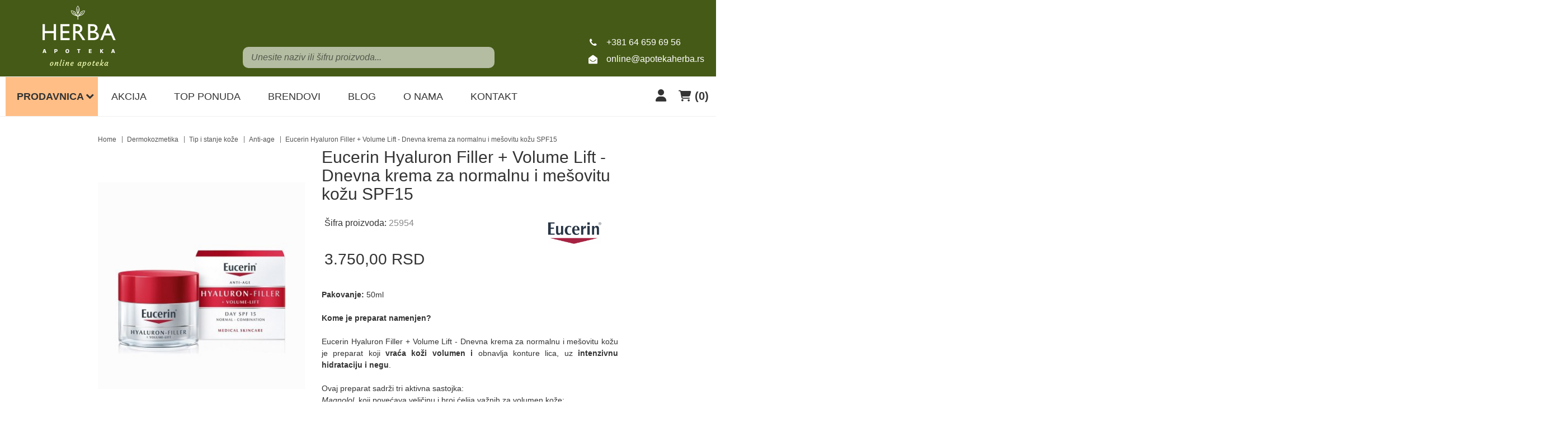

--- FILE ---
content_type: text/html; charset=UTF-8
request_url: https://www.apotekaherba.rs/sr/proizvod/eucerin-hyaluron-filler-volume-lift-dnevna-krema-za-normalnu-i-mesovitu-kozu-spf15
body_size: 13760
content:
<!DOCTYPE html>
<html lang="sr">

<head>
    <meta http-equiv="content-type" content="text/html; charset=utf-8">
    <meta name="viewport" content="width=device-width, height=device-height, initial-scale= 1.0, user-scalable=yes">
               <link rel="preload" fetchpriority="high" as="image" href="https://www.apotekaherba.rs/uploads/store/products/images/eucerin-hyaluron-filler-volume-lift-dnevna-krema-za-normalnu-i-mesovitu-kozu-spf15-628dea30617f8.jpg">
        <meta name="facebook-domain-verification" content="c45jitg7h9ilgf30fn35zqwbsbqd5p" />
    <base href="https://www.apotekaherba.rs/">
    <meta name="theme-color" content="#8f9766">
    <!-- page title -->
    <title>
                    Eucerin Hyaluron Filler+Volume Lift dnevna krema za normalnu i mešovitu kožu - apoteka online            </title>

    <!-- page description -->
    <meta name="description" content="Dnevna krema za lice, popunjava i najdublje bore, sa efektom zatezanja. Pruža zaštitu od sunca i daje koži neophodnu vlagu. Koža postaje mekša. | Herba Apoteka :: Online">

    <!-- open graph related tags -->
            <meta property="og:title" content="Eucerin Hyaluron Filler+Volume Lift dnevna krema za normalnu i mešovitu kožu - apoteka online">
    
            <meta property="og:description" content="Dnevna krema za lice, popunjava i najdublje bore, sa efektom zatezanja. Pruža zaštitu od sunca i daje koži neophodnu vlagu. Koža postaje mekša. | Herba Apoteka :: Online">
    
            <meta property="og:image" content="https://www.apotekaherba.rs/uploads/store/products/images/eucerin-hyaluron-filler-volume-lift-dnevna-krema-za-normalnu-i-mesovitu-kozu-spf15-628dea30617f8.jpg">
    
            <meta property="og:url" content="https://www.apotekaherba.rs/sr/proizvod/eucerin-hyaluron-filler-volume-lift-dnevna-krema-za-normalnu-i-mesovitu-kozu-spf15">
    
    <meta name="copyright" content="online-apoteka">
    <meta name="robots" content="index, follow">
    <meta name="robots" content="max-image-preview:large">
    <link rel="canonical" href="https://www.apotekaherba.rs/sr/proizvod/eucerin-hyaluron-filler-volume-lift-dnevna-krema-za-normalnu-i-mesovitu-kozu-spf15" >        
    <link rel="preload" as="style" href="https://fonts.googleapis.com/css2?family=Merriweather+Sans:wght@300;400;600;700&family=Open+Sans:wght@300;400;600;700&display=swap">
    
    <script src="https://kit.fontawesome.com/ffe3c24ad5.js" crossorigin="anonymous" async></script>

    <!-- CSS FILES -->
   <link href="https://www.apotekaherba.rs/assets/css/style.css" rel="stylesheet">
    <!-- <link rel="preload" href="https://www.apotekaherba.rs/assets/css/style.css" as="style" onload="this.onload=null;this.rel='stylesheet'"> -->
    

    <!--FAVICON SETTINGS-->
    <link href="img/favicon.ico" rel="shortcut icon" type="image/x-icon">
    <link rel="alternate" type="application/rss+xml" title="RSS" href="https://www.apotekaherba.rs/pages/rss/sr">
    <link rel="apple-touch-icon" sizes="192x192" href="img/apple-touch-icon-192x192.png">

    <!-- custom header (from settings) -->
    <!-- Global site tag (gtag.js) - Google Analytics -->
<script defer src="https://www.googletagmanager.com/gtag/js?id=G-25K76RVBC6"></script>
<script>
  window.dataLayer = window.dataLayer || [];
  function gtag(){dataLayer.push(arguments);}
  gtag('js', new Date());

  gtag('config', 'G-25K76RVBC6');
</script>
<!-- Global site tag (gtag.js) - Google Ads: 639545632 -->
<script defer src="https://www.googletagmanager.com/gtag/js?id=AW-639545632"></script>
<script>
  window.dataLayer = window.dataLayer || [];
  function gtag(){dataLayer.push(arguments);}
  gtag('js', new Date());

  gtag('config', 'AW-639545632');
</script>
<!-- Event snippet for Куповина conversion page
In your html page, add the snippet and call gtag_report_conversion when someone clicks on the chosen link or button. -->
<script>
function gtag_report_conversion(url) {
  var callback = function () {
    if (typeof(url) != 'undefined') {
      window.location = url;
    }
  };
  gtag('event', 'conversion', {
      'send_to': 'AW-639545632/Vz5NCNHoxoIDEKDi-rAC',
      'transaction_id': '',
      'event_callback': callback
  });
  return false;
}
</script>

<!-- Meta Pixel Code -->
<script>
!function(f,b,e,v,n,t,s)
{if(f.fbq)return;n=f.fbq=function(){n.callMethod?
n.callMethod.apply(n,arguments):n.queue.push(arguments)};
if(!f._fbq)f._fbq=n;n.push=n;n.loaded=!0;n.version='2.0';
n.queue=[];t=b.createElement(e);t.async=!0;
t.src=v;s=b.getElementsByTagName(e)[0];
s.parentNode.insertBefore(t,s)}(window, document,'script',
'https://connect.facebook.net/en_US/fbevents.js');
fbq('init', '1501322167490495');
fbq('track', 'PageView');
</script>
<noscript><img height="1" width="1" style="display:none"
src="https://www.facebook.com/tr?id=1501322167490495&ev=PageView&noscript=1"
/></noscript>
<!-- End Meta Pixel Code -->    <!-- Global site tag (gtag.js) - Google Analytics -->

<!-- Google Tag Manager -->
<script>(function(w,d,s,l,i){w[l]=w[l]||[];w[l].push({'gtm.start':
new Date().getTime(),event:'gtm.js'});var f=d.getElementsByTagName(s)[0],
j=d.createElement(s),dl=l!='dataLayer'?'&l='+l:'';j.async=true;j.src=
'https://www.googletagmanager.com/gtm.js?id='+i+dl;f.parentNode.insertBefore(j,f);
})(window,document,'script','dataLayer','GTM-TQDTPZB');</script>
<!-- End Google Tag Manager -->

</head>

<body>
    
   
    <!-- Google Tag Manager (noscript) -->
<noscript><iframe src="https://www.googletagmanager.com/ns.html?id=GTM-TQDTPZB"
height="0" width="0" style="display:none;visibility:hidden"></iframe></noscript>
<!-- End Google Tag Manager (noscript) -->
    <div class="remodal-bg">
        <!--closed in footer-->

        <header id="header">

            <section class="main">
                <div class="container-fluid mobile-padding">

                    <div class="c-flex">
                        <!--center part (logo)-->
                       <div class="logo">
                            <a href="https://www.apotekaherba.rs/sr">
                                <p>
	<img alt="Online Apoteka Herba logo" height="224" src="https://www.apotekaherba.rs/uploads/useruploads/Photos/logo-herba.webp" width="262" /></p>
                            </a>
                        </div>
                        <!--left part (search)-->
                        <div class="search">
                            <form action="https://www.apotekaherba.rs/sr/pretraga" method="GET" autocomplete="off">
                                <input type="text" name="phrase" class="autocomplete-input" data-lang="sr"
                                       placeholder="Unesite naziv ili šifru proizvoda..."
                                       value="">
                            </form>
                        </div>

                        <!--right part (shop cart)-->
                        <div class="shop-cart shop-cart-original">
                            <ul>
                                                                <li class="main-menu-icons">
                                    <div class="account c-drop-holder" data-drop="holder">
    <a class="c-drop-trigger" data-drop="trigger">
                    <i class="fas fa-user"></i>
            </a>

    <div class="c-drop-content" data-drop="content">
        <div class="content-holder">
                            <!--user log in-->
                <p class="heading">Uloguj se</p>
                <div class="login-form-holder">
                    <form action="#" method="POST" class="user-login-form">
                        <div class="notification"></div>

                        <div class="input-holder">
                            <span class="fa fa-user"></span>

                            <input class="c-input" type="text" id="email-login" name="email" placeholder="Email" data-message-required="Niste uneli email" data-message-incorrect="Uneti email nije ispravan!">
                        </div>

                        <div class="input-holder">
                            <span class="fa fa-lock"></span>
                            <input class="c-input" type="password" id="password_login" name="password" placeholder="Šifra" data-message-required="Niste uneli šifru.">
                        </div>

                        <div class="row">
                            <div class="col-xs-7">
                                <a href="#" class="forgotten-password" data-slide-trigger="forgotten-password">
                                    Zaboravili ste šifru?                                </a>

                                <a href="https://www.apotekaherba.rs/sr/registracija" class="register-link">
                                    Novi član? Registrujte se                                </a>
                            </div>
                            <div class="col-xs-5">
                                <button class="btn-t1 ghost xs-block fl-right margin" type="submit">Uloguj se</button>
                            </div>
                        </div>
                    </form>

                    <div id="forgot_pass" data-slide-content="forgotten-password" style="display: none;">
                        <form class="reset-password-form" action="#">
                            <div class="notification"></div>

                            <div class="input-holder">
                                <span class="fa fa-user"></span>
                                <input class="c-input" type="text" name="email" placeholder="Email" data-message-required="Niste uneli email" data-message-incorrect="Uneti email nije ispravan!">
                            </div>

                            <button type="submit" class="btn-t1 ghost xs-block fl-right margin">
                                Resetuj šifru                            </button>
                        </form>
                    </div>
                </div>
                    </div>
    </div>
</div>                                </li>
                            </ul>
                            <div class="c-drop-holder" data-drop="holder" id="shop-cart">
    <div class="cart-preview c-drop-trigger" data-drop="trigger">
        <div class="icon">
            <i class="fas fa-shopping-cart"></i>

        </div>
        <div class="data">
            <span class="items-qty"><span class="items-qty-bracket">(</span>0<span class="items-qty-bracket">)</span></span>
        </div>
    </div>


    <div class="c-drop-content shop-cart-products" data-drop="content">
                    <div class="empty-cart"><span>Vaša korpa je prazna</span></div>
            </div> <!-- #shop_cart -->
</div>                        </div>

                        <div class="contact">
                            <div id="b-header-phone"></div>
                            <div id="b-header-email"></div>
                        </div>
                    </div>
                </div>


                <!--navigation-->
                <div class="navigation">
                    <div class="container-fluid">
                        <div class="mobile-nav">
                            <div class="menu-block">
                                <a id="responsive-menu-button" href="#sidr-main" aria-label="Burger menu">
                                    <span></span>
                                    <span></span>
                                    <span></span>
                                    <span></span>
                                </a>
                            </div>
                            <div class="responsive-block-right">
                                                                <div class="account c-drop-holder" data-drop="holder">
    <a class="c-drop-trigger" data-drop="trigger">
                    <i class="fas fa-user"></i>
            </a>

    <div class="c-drop-content" data-drop="content">
        <div class="content-holder">
                            <!--user log in-->
                <p class="heading">Uloguj se</p>
                <div class="login-form-holder">
                    <form action="#" method="POST" class="user-login-form">
                        <div class="notification"></div>

                        <div class="input-holder">
                            <span class="fa fa-user"></span>

                            <input class="c-input" type="text" id="email-login" name="email" placeholder="Email" data-message-required="Niste uneli email" data-message-incorrect="Uneti email nije ispravan!">
                        </div>

                        <div class="input-holder">
                            <span class="fa fa-lock"></span>
                            <input class="c-input" type="password" id="password_login" name="password" placeholder="Šifra" data-message-required="Niste uneli šifru.">
                        </div>

                        <div class="row">
                            <div class="col-xs-7">
                                <a href="#" class="forgotten-password" data-slide-trigger="forgotten-password">
                                    Zaboravili ste šifru?                                </a>

                                <a href="https://www.apotekaherba.rs/sr/registracija" class="register-link">
                                    Novi član? Registrujte se                                </a>
                            </div>
                            <div class="col-xs-5">
                                <button class="btn-t1 ghost xs-block fl-right margin" type="submit">Uloguj se</button>
                            </div>
                        </div>
                    </form>

                    <div id="forgot_pass" data-slide-content="forgotten-password" style="display: none;">
                        <form class="reset-password-form" action="#">
                            <div class="notification"></div>

                            <div class="input-holder">
                                <span class="fa fa-user"></span>
                                <input class="c-input" type="text" name="email" placeholder="Email" data-message-required="Niste uneli email" data-message-incorrect="Uneti email nije ispravan!">
                            </div>

                            <button type="submit" class="btn-t1 ghost xs-block fl-right margin">
                                Resetuj šifru                            </button>
                        </form>
                    </div>
                </div>
                    </div>
    </div>
</div>                            </div>
                            <div class="responsive-block">
                                <div id="b-header-phone2"></div>
                            </div>
                            <div class="fix-search">
                                <div class="search c-drop-holder" data-drop="holder">
                                    <div class="search-preview c-drop-trigger" data-drop="trigger">
                                        <div class="icon btn-t1 red">
                                            <span class="fa fa-search" aria-hidden="true"></span>
                                        </div>
                                    </div>

                                    <div class="c-drop-content" data-drop="content">
                                        <div class="content-holder">
                                            <form action="https://www.apotekaherba.rs/sr/pretraga" method="GET" autocomplete="off">
                                                <input type="text" name="phrase" class="autocomplete-input" data-lang="sr" placeholder="Naziv proizvoda..." value="">
                                                <button type="submit" class="btn-t1 red"><span class="fa fa-search"></span></button>
                                            </form>
                                        </div>
                                    </div>
                                </div>
                            </div>
                        </div>
                        <nav id="navigation">
                            <ul>

                                <li id="products">
                                    <a href="https://www.apotekaherba.rs/sr/svi-proizvodi/1">Prodavnica</a><span class="submenu-trigger sidr-whole-btn">
                                        <span class="resp-btn-text">Prodavnica</span>
                                    </span>
                                    <ul id="n-categories-holder">
                                    </ul>
                                </li>

                                <li>
                                    <a href="https://www.apotekaherba.rs/sr/akcijski-proizvodi">
                                        Akcija                                    </a>
                                </li>

                                <li>
                                    <a href="https://www.apotekaherba.rs/sr/novi-proizvodi">
                                        Top ponuda                                    </a>
                                </li>

                                <li>
                                    <a href="https://www.apotekaherba.rs/sr/svi-brendovi">Brendovi</a>
                                </li>

                                <li>
                                    <a href="https://www.apotekaherba.rs/sr/blog">
                                        Blog                                    </a>
                                </li>

                                <li>
                                    <a href="https://www.apotekaherba.rs/sr/o-nama">
                                        O nama                                    </a>
                                </li>

                                                               
                                <li>
                                    <a href="https://www.apotekaherba.rs/sr/kontakt">
                                        Kontakt                                    </a>
                                </li>
                               
                                
                            </ul>
                        </nav>
                    </div>
                </div>
            </section>
        </header>
<section class="product-page">

            <section class="breadcrumbs">
            <div class="container">
                <ul>
                                            <li>
                                                            <a href="https://www.apotekaherba.rs/sr">
                                
                                Home
                                                                </a>
                                                    </li>
                                            <li>
                                                            <a href="https://www.apotekaherba.rs/sr/proizvodi/dermokozmetika">
                                
                                Dermokozmetika
                                                                </a>
                                                    </li>
                                            <li>
                                                            <a href="https://www.apotekaherba.rs/sr/proizvodi/tip-i-stanje-koze">
                                
                                Tip i stanje kože
                                                                </a>
                                                    </li>
                                            <li>
                                                            <a href="https://www.apotekaherba.rs/sr/proizvodi/anti-age">
                                
                                Anti-age
                                                                </a>
                                                    </li>
                                            <li>
                            
                                Eucerin Hyaluron Filler + Volume Lift - Dnevna krema za normalnu i mešovitu kožu SPF15
                                                        </li>
                                    </ul>
            </div>
        </section>
    
    <div class="page-padding">
        <section class="product-details" data-product="holder">
            <div class="container">
                <div class="row">
                    <!--product gallery (glasscase)-->
                    <div class="col-xs-12 col-md-5">
                        <ul id="glasscase" class="product-gallery gc-start">
                                                                                                <li>
                                        <img src="https://www.apotekaherba.rs/uploads/store/products/images/eucerin-hyaluron-filler-volume-lift-dnevna-krema-za-normalnu-i-mesovitu-kozu-spf15-628dea30617f8.jpg" data-product="img" alt="Eucerin Hyaluron Filler + Volume Lift - Dnevna krema za normalnu i mešovitu kožu SPF15">
                                    </li>
                                                                                        
                        </ul>
                        <p style="font-style:italic; font-size:11px">* fotografija je informativnog karaktera i može se razlikovati od izgleda krajnjeg proizvoda</p>
                    </div>

                    <!--best sellers-->
                    
                    <!--about product and product options-->
                    <div class="col-xs-12 col-md-7">
                        <div class="product-options">
                            <div class="product-header">
                                <h1 class="product-name">Eucerin Hyaluron Filler + Volume Lift - Dnevna krema za normalnu i mešovitu kožu SPF15</h1>
                                                                    <div class="product-block">
                                        <span class="product-serial">Šifra proizvoda: <span class="serialNumber">25954</span></span>
                                                                                                                                <span class="product-logo">
                                                <a href="https://www.apotekaherba.rs/sr/brend/eucerin">
                                                    <img src="https://www.apotekaherba.rs/uploads/store/brands/Eucerin-45-456220928a08608.webp" width="130" height="130" alt="Eucerin" title="Eucerin">
                                                </a>
                                            </span>
                                                                            </div>
                                                                <div class="price-block">
                                                                                                                           
                                                <span class="price real-price">3.750,<span class="price_decimal">00</span> <span class="price_currency">RSD</span></span>    
                                                                                                                                                          
                                </div>
                                <div class="description">
                                                                        <p><p style="text-align: justify;">
	<strong>Pakovanje: </strong>50ml</p>
<p style="text-align: justify;">
	 </p>
<p style="text-align: justify;">
	<strong>Kome je preparat namenjen?</strong></p>
<p style="text-align: justify;">
	<br />
	Eucerin Hyaluron Filler + Volume Lift - Dnevna krema za normalnu i mešovitu kožu je preparat koji <strong>vraća koži volumen i</strong> obnavlja konture lica, uz <strong>intenzivnu hidrataciju i negu</strong>.</p>
<p style="text-align: justify;">
	 </p>
<p style="text-align: justify;">
	Ovaj preparat sadrži tri aktivna sastojka:</p>
<ul>
	<li>
		<em>Magnolol</em>, koji povećava veličinu i broj ćelija važnih za volumen kože;</li>
	<li>
		<em>Oligopeptide</em>, koji jačaju mrežu kolagena i pomažu njegovu regeneraciju i&nbsp;</li>
	<li>
		<em>Hijaluronsku kiselinu, </em>koja&nbsp;snažno hidrira kožu i popunjava bore.</li>
</ul>
<p>
	Fine linije i <strong>duboke bore su vidljivo smanjene</strong>, a koža je primetno <strong>nežnija i mekša</strong>.&nbsp;</p>
</p>
                                </div>
                            </div>
                            <!-- add to cart form -->
                            <form action="#" method="POST" autocomplete="off" class="add-to-cart-form">
                                <input type="hidden" name="product_id" value="808">
                                <input type="hidden" name="lang" value="sr">

                                <div class="product-cart">
                                    
                                                                            <!--product counter-->
                                        <div class="counter-holder">
                                            <div class="product-counter">
                                                <input id="amount-product-page" class="amount_product_page" type="text" aria-label="Amount" name="amount" value="1" readonly="readonly">
                                                <div class="product-counter-trigger addQuantity" data-counter-step="1" data-counter-type="add" data-counter-field=".amount_product_page">
                                                    <i class="fas fa-caret-up"></i>
                                                </div>
                                                <div class="product-counter-trigger minusQuantity" data-counter-step="1" data-counter-type="minus" data-counter-field=".amount_product_page">
                                                    <i class="fas fa-caret-down"></i>
                                                </div>
                                            </div>
                                            <button type="submit" class="large-button">
                                                <span aria-hidden="true" class="fa fa-shopping-basket"></span>&nbsp;
                                                Ubaci u korpu                                            </button>
                                            <span class="add-to-wishlist" data-id="808" data-lang="sr">
                                                <span aria-hidden="true" class="fa fa-heart"></span>
                                    </span>
                                        </div>
                                                                    </div>
                            </form>
                            <!-- / add to cart form closing -->

                            <section class="three-links-section">
    <div class="container">
        <div class="c-flex">
            <div class="link">
                <a href="https://www.apotekaherba.rs/sr/informacije-o-transportu">
                    <span class="fa fa-truck"></span>
                    Informacije o transportu                </a>
            </div>

            <div class="link">
                <a href="https://www.apotekaherba.rs/sr/cesto-postavljana-pitanja">
                    <span class="fa fa-envelope"></span>
                    Česta pitanja                </a>
            </div>

            <div class="link">
                <a href="https://www.apotekaherba.rs/sr/uslovi-koriscenja">
                    <span class="fa fa-file"></span>
                    Uslovi korišćenja                </a>
            </div>
        </div>
    </div>
</section>
                        </div>
                    </div>
                </div>
            </div>
        </section>

                    <!--Product description tabs-->
            <section class="product-description-tabs-section">
                <div class="container">
                    <!-- Nav tabs -->
                    <ul id="product-description-tabs" class="nav nav-tabs" role="tablist">
                                                    <li role="presentation">
                                <a href="#desc1" aria-controls="desc1" role="tab" data-toggle="tab">DETALJNIJE</a>
                            </li>
                        
                                                    <li role="presentation">
                                <a href="#desc2" aria-controls="desc2" role="tab" data-toggle="tab">SASTAV</a>
                            </li>
                        
                                                    <li role="presentation">
                                <a href="#desc3" aria-controls="desc3" role="tab" data-toggle="tab">UPOTREBA</a>
                            </li>
                                            </ul>

                    <!-- Tab panes -->
                    <div class="tab-content">
                                                    <div role="tabpanel" class="tab-pane" id="desc1">
                                <div class="text-editor">
                                    <ul>
	<li>
		Krema je sa SPF 15 i UVA zaštitom, što dodatno sprečava prevremeno starenje kože.</li>
</ul>
                                </div>
                            </div>
                        
                                                    <div role="tabpanel" class="tab-pane" id="desc2">
                                <div class="text-editor">
                                    <p>
	Voda, Glicerin, Ethylhexyl Salicylate, Butyl Methoxydibenzoylmethane, Alcohol Denat, Cetearyl Alcohol, Dibutyl Adipate, Hydrogenated Coco-Glycerides, Methylpropanediol, Pheylbenzimidazole Sulfonic Acid, C12-15 Alkyl Benzoate, Aluminium Starch Octenylsuccinate, Arginine HCL, Bis-Ethylhexyloxyphenol Methylphenyl Triazine, Magnolia Officinalis Bark Exract, Pimpinella Anisum Fruit Extract, Sodium Hyaluronate, Methyl Methacrylate Crosspolymer, Carbomer, Sodium Stearoyl Glutamate, Sodium Chloride, Silica Dimethyl Silylate, Dimethicone, Trisodium EDTA, Sodium Hydroxide, 1-2-Hexanediol, Phenoxyethanol, Parfum.</p>
                                </div>
                            </div>
                        
                                                    <div role="tabpanel" class="tab-pane" id="desc3">
                                <div class="text-editor">
                                    <ul>
	<li>
		Naneti ujutro na dobro očišćenu kožu lica, vrata i dekoltea.</li>
	<li>
		Blago umasirati u kožu.</li>
</ul>
<p>
	 </p>
<p>
	<strong>Izbegavati direktan kontakt sa očima!</strong></p>
                                </div>
                            </div>
                                            </div>
                </div>
            </section>
        
                    <!--Products slider-->
                                        <!--Products slider-->
            <section class="products-slider-section">
    <div class="container-fluid">
        <h2 class="section-title-t1"><span>Pogledajte i...</span></h2>
        <p class="section-subtitle-t1"></p>

        <div class="products-slider c-slider">
                        <div class="c-slide-pos">
            <div class="product-preview-item" data-product="holder">
                <div class="image-block">
                                            <div class="images-holder">
                            <div>
                                <div class="image-wrapper ratio_1-1">
                                    <a href="https://www.apotekaherba.rs/sr/proizvod/vichy-capital-soleil-bronz-body-spf50-200ml" title="Vichy Capital Soleil Bronz Body SPF50+ 200ml">
                                        <img class="b-lazy"
                                             src=[data-uri]
                                             data-product="img"
                                             data-src="https://www.apotekaherba.rs/uploads/store/products/thumbnails/tmb-vichy-capital-soleil-bronz-body-spf50-200ml-68518bb0cf17a.webp"
                                              alt="Vichy Capital Soleil Bronz Body SPF50+ 200ml" width="220" height="220" style="width:100%; height:auto" fetchpriority="high">
                                    </a>
                                </div>
                            </div>
                        </div>
                    
                    <div class="badges-block">
                        
                        
                                            </div>

                    <div class="options-block">
                        <ul>
                            <li>
                                <a href="#" class="fa fa-shopping-basket expand"
                                   data-id="9374"
                                   data-lang="sr"> 
                                </a>
                                <span class="c-tooltip">Ubaci u korpu</span>
                                <span class="list-c-tooltip">Ubaci u korpu</span>
                            </li>

                            <li>
                                                                    <a href="#"
                                       class="fa fa-heart-o add-to-wishlist"
                                       data-id="9374"
                                       data-lang="sr">
                                    </a>
                                    <span class="c-tooltip">Ubaci u listu želja</span>
                                                            </li>
                        </ul>
                    </div>
                </div>

                <div class="text-block">
                    <h3>
                        <a href="https://www.apotekaherba.rs/sr/proizvod/vichy-capital-soleil-bronz-body-spf50-200ml">
                            Vichy Capital Soleil Bronz Body SPF50+ 200ml                        </a>
                    </h3>

                    <div class="price-block">
                        <div class="price-position-helper">
                                                                                                      
                                                <span class="price">2.290,<span class="price_decimal">00</span> <span class="price_currency">RSD</span></span>   
                                                                                                                          </div>
                    </div>

                    <div class="description">
                        <p>
	<span class="relative -mx-px my-[-0.2rem] rounded px-px py-[0.2rem] transition-colors duration-100 ease-in-out"><strong data-end="49" data-is-only-node="" data-start="0">Vichy Capital Soleil Bronz Body SPF50+ </strong>&nbsp;je sprej za zaštitu od sunca koji pruža visoku zaštitu od UV zračenja, idealan za sve tipove kože, uključujući osetljivu.</span> <span class="relative -mx-px my-[-0.2rem] rounded px-px py-[0.2rem] transition-colors duration-100 ease-in-out">Njegova inovativna<strong> vodenasta tekstura </strong>omogućava lako nanošenje bez ostavljanja belih tragova ili lepljivog osećaja. Sprej <strong>štiti od širokog spektra UVA i UVB zračenja</strong>.&nbsp;Pomaže u postizanju <strong>ujednačenog i naglašenog tena.</strong></span></p>
<p>
	<strong><br />
	</strong></p>
<p>
	<strong>Korisna svojstva:</strong></p>
<p>
	 </p>
<p>
	-&nbsp;Visoka UV zaštita</p>
<p>
	-&nbsp;Obogaćen beta-karotenom</p>
<p>
	- Hipoalergen i vodootporan</p>
                    </div>
                </div>
            </div>
        </div>
            <div class="c-slide-pos">
            <div class="product-preview-item" data-product="holder">
                <div class="image-block">
                                            <div class="images-holder two-images">
                            <div>
                                <div class="image-wrapper ratio_1-1">
                                    <a href="https://www.apotekaherba.rs/sr/proizvod/babe-essentials-hydronourishing-krema-spf20-50-ml">
                                        <img class="b-lazy"
                                             src=[data-uri]
                                             data-product="img"
                                             data-src="https://www.apotekaherba.rs/uploads/store/products/thumbnails/tmb-babe-essentials-hydronourishing-krema-spf20-50-ml-680868e1dc96a.webp"
                                             alt="alt-text">
                                    </a>
                                </div>
                            </div>

                            <div>
                                <div class="image-wrapper ratio_1-1">
                                    <a href="https://www.apotekaherba.rs/sr/proizvod/babe-essentials-hydronourishing-krema-spf20-50-ml">
                                        <img class="b-lazy"
                                             src=[data-uri]
                                             data-product="img"
                                             data-src="https://www.apotekaherba.rs/uploads/store/products/thumbnails/tmb-babe-essentials-hydronourishing-krema-spf20-50-ml-680868e1dc96a.webp"
                                             alt="alt-text">
                                    </a>
                                </div>
                            </div>
                        </div>
                    
                    <div class="badges-block">
                        
                        
                                            </div>

                    <div class="options-block">
                        <ul>
                            <li>
                                <a href="#" class="fa fa-shopping-basket expand"
                                   data-id="9179"
                                   data-lang="sr"> 
                                </a>
                                <span class="c-tooltip">Ubaci u korpu</span>
                                <span class="list-c-tooltip">Ubaci u korpu</span>
                            </li>

                            <li>
                                                                    <a href="#"
                                       class="fa fa-heart-o add-to-wishlist"
                                       data-id="9179"
                                       data-lang="sr">
                                    </a>
                                    <span class="c-tooltip">Ubaci u listu želja</span>
                                                            </li>
                        </ul>
                    </div>
                </div>

                <div class="text-block">
                    <h3>
                        <a href="https://www.apotekaherba.rs/sr/proizvod/babe-essentials-hydronourishing-krema-spf20-50-ml">
                            Babe Essentials Hydronourishing krema SPF20 50 ml                        </a>
                    </h3>

                    <div class="price-block">
                        <div class="price-position-helper">
                                                                                                      
                                                <span class="price">2.240,<span class="price_decimal">00</span> <span class="price_currency">RSD</span></span>   
                                                                                                                          </div>
                    </div>

                    <div class="description">
                        <p>
	<strong>Babe Essentials Hydronourishing krema SPF20</strong> namenjena je za negu<strong> svih tipova kože, a naročito suve.</strong></p>
<p>
	Hidratantna krema koja se brzo upija pruža srednju zaštitu od sunca. Pomaže koži da povrati sve potrebne hranljive materije i vodu, uz zaštitni faktor SPF20 protiv UVB i UVA zračenja.</p>
<p>
	 </p>
<div>
	<div>
		<strong>Korisna dejstva proizvoda:<br />
		</strong></div>
	<div>
		- intenzivno hidrira i hrani kožu</div>
	<div>
		- štiti od UVA i UVB zraka</div>
	<div>
		- sprečava zatezanje kože</div>
	<div>
		 </div>
</div>
                    </div>
                </div>
            </div>
        </div>
            <div class="c-slide-pos">
            <div class="product-preview-item" data-product="holder">
                <div class="image-block">
                                            <div class="images-holder">
                            <div>
                                <div class="image-wrapper ratio_1-1">
                                    <a href="https://www.apotekaherba.rs/sr/proizvod/la-roche-posay-effaclar-duo-serum-30ml" title="La Roche Posay Effaclar Duo Serum 30ml">
                                        <img class="b-lazy"
                                             src=[data-uri]
                                             data-product="img"
                                             data-src="https://www.apotekaherba.rs/uploads/store/products/thumbnails/tmb-la-roche-posay-effaclar-duo-serum-30ml-64f4313dab6b6.webp"
                                              alt="La Roche Posay Effaclar Duo Serum 30ml" width="220" height="220" style="width:100%; height:auto" fetchpriority="high">
                                    </a>
                                </div>
                            </div>
                        </div>
                    
                    <div class="badges-block">
                        
                        
                                            </div>

                    <div class="options-block">
                        <ul>
                            <li>
                                <a href="#" class="fa fa-shopping-basket expand"
                                   data-id="6980"
                                   data-lang="sr"> 
                                </a>
                                <span class="c-tooltip">Ubaci u korpu</span>
                                <span class="list-c-tooltip">Ubaci u korpu</span>
                            </li>

                            <li>
                                                                    <a href="#"
                                       class="fa fa-heart-o add-to-wishlist"
                                       data-id="6980"
                                       data-lang="sr">
                                    </a>
                                    <span class="c-tooltip">Ubaci u listu želja</span>
                                                            </li>
                        </ul>
                    </div>
                </div>

                <div class="text-block">
                    <h3>
                        <a href="https://www.apotekaherba.rs/sr/proizvod/la-roche-posay-effaclar-duo-serum-30ml">
                            La Roche Posay Effaclar Duo Serum 30ml                        </a>
                    </h3>

                    <div class="price-block">
                        <div class="price-position-helper">
                                                                                                      
                                                <span class="price">3.390,<span class="price_decimal">00</span> <span class="price_currency">RSD</span></span>   
                                                                                                                          </div>
                    </div>

                    <div class="description">
                        <p>
	<strong>La Roche Posay Effaclar Duo Serum</strong> namenjen je za negu<strong> masne i osetljive kože sklone nepravilnostima. </strong>Ovaj koncentrovani serum sadrži tri-kiselinski kompleks koji <strong>čisti duboke pore,</strong> <strong>uklanja fleke </strong>i druge nepravilnosti na licu. Obnavlja i <strong>umiruje kožu </strong>i čini je blistavom i sjajnom.Serum je <strong>brzo-upijajuće teksture </strong>i ne lepi se na koži.</p>
<p>
	 </p>
<p>
	<strong>La Roche Posay Effaclar Duo Serum</strong> se može koristiti kao <strong>podloga za kremu ili šminku.</strong></p>
                    </div>
                </div>
            </div>
        </div>
            <div class="c-slide-pos">
            <div class="product-preview-item" data-product="holder">
                <div class="image-block">
                                            <div class="images-holder two-images">
                            <div>
                                <div class="image-wrapper ratio_1-1">
                                    <a href="https://www.apotekaherba.rs/sr/proizvod/avene-physiolift-dan-krema">
                                        <img class="b-lazy"
                                             src=[data-uri]
                                             data-product="img"
                                             data-src="https://www.apotekaherba.rs/uploads/store/products/thumbnails/tmb-avene-physiolift-dan-krema-30ml-6000d4fec586c.jpg"
                                             alt="alt-text">
                                    </a>
                                </div>
                            </div>

                            <div>
                                <div class="image-wrapper ratio_1-1">
                                    <a href="https://www.apotekaherba.rs/sr/proizvod/avene-physiolift-dan-krema">
                                        <img class="b-lazy"
                                             src=[data-uri]
                                             data-product="img"
                                             data-src="https://www.apotekaherba.rs/uploads/store/products/thumbnails/tmb-avene-physiolift-dan-krema-30ml-6000d4fec586c.jpg"
                                             alt="alt-text">
                                    </a>
                                </div>
                            </div>
                        </div>
                    
                    <div class="badges-block">
                        
                                                    <span class="badge action right">-25%</span>
                        
                                            </div>

                    <div class="options-block">
                        <ul>
                            <li>
                                <a href="#" class="fa fa-shopping-basket expand"
                                   data-id="2759"
                                   data-lang="sr"> 
                                </a>
                                <span class="c-tooltip">Ubaci u korpu</span>
                                <span class="list-c-tooltip">Ubaci u korpu</span>
                            </li>

                            <li>
                                                                    <a href="#"
                                       class="fa fa-heart-o add-to-wishlist"
                                       data-id="2759"
                                       data-lang="sr">
                                    </a>
                                    <span class="c-tooltip">Ubaci u listu želja</span>
                                                            </li>
                        </ul>
                    </div>
                </div>

                <div class="text-block">
                    <h3>
                        <a href="https://www.apotekaherba.rs/sr/proizvod/avene-physiolift-dan-krema">
                            Avene Physiolift Dan krema                         </a>
                    </h3>

                    <div class="price-block">
                        <div class="price-position-helper">
                                                                                                <span class="price">3.674,<span class="price_decimal">25</span> <span class="price_currency">RSD</span></span>
                                    <span class="old-price">4.899,<span class="price_decimal">00</span> <span class="price_currency">RSD</span></span>
                                                                                    </div>
                    </div>

                    <div class="description">
                        <p>
	<strong>Pakovanje: 30ml</strong></p>
<p>
	 </p>
<p>
	<strong><br />
	</strong></p>
<p>
	<strong>Kome je preparat namenjen?</strong></p>
<p>
	 </p>
<p>
	 </p>
<p>
	 </p>
<p>
	Dnevna <strong>anti-age</strong> <strong>krema </strong>koja zaglađuje duboke bore i vraća koži volumen.<br />
	Za svež izgled <strong>zrele</strong> suve do vrlo <strong>suve kože</strong>.&nbsp;</p>
<p>
	 </p>
<p>
	 </p>
<p>
	 </p>
<p>
	<strong>Korisna svojstva:</strong></p>
<p>
	 </p>
<p>
	 </p>
<p>
	ZAGLAĐUJE DUBOKE BORE I VRAĆA VOLUMEN<br />
	Askofilin TM podstiče sintezu kolagena u koži. Mono-oligomeri hijaluronske kiseline (HAMO) jačaju strukturu kože i vrše popunjavanje kože.<br />
	<br />
	ANTIOKSIDATIVAN UČINAK<br />
	Pretokoferil, snažan antioksidans, štiti od štetnog delovanja slobodnih radikala.<br />
	<br />
	SVEŽ IZGLED<br />
	Bogata tekstura ostavlja na koži svilenkasti osjećaj, ne lepi se i ne sija. <br />
	<br />
	UMIRUJE<br />
	Avène termalna voda umiruje, deluje antiiritativno i ostavlja trenutni osećaj prijatnosti na koži.</p>
                    </div>
                </div>
            </div>
        </div>
            <div class="c-slide-pos">
            <div class="product-preview-item" data-product="holder">
                <div class="image-block">
                                            <div class="images-holder two-images">
                            <div>
                                <div class="image-wrapper ratio_1-1">
                                    <a href="https://www.apotekaherba.rs/sr/proizvod/eucerin-hyaluron-filler-nocna-krema">
                                        <img class="b-lazy"
                                             src=[data-uri]
                                             data-product="img"
                                             data-src="https://www.apotekaherba.rs/uploads/store/products/thumbnails/tmb-eucerin-hyaluron-filler-nocna-krema-64c8248daffb5.webp"
                                             alt="alt-text">
                                    </a>
                                </div>
                            </div>

                            <div>
                                <div class="image-wrapper ratio_1-1">
                                    <a href="https://www.apotekaherba.rs/sr/proizvod/eucerin-hyaluron-filler-nocna-krema">
                                        <img class="b-lazy"
                                             src=[data-uri]
                                             data-product="img"
                                             data-src="https://www.apotekaherba.rs/uploads/store/products/thumbnails/tmb-eucerin-hyaluron-filler-nocna-krema-64c8248daffb5.webp"
                                             alt="alt-text">
                                    </a>
                                </div>
                            </div>
                        </div>
                    
                    <div class="badges-block">
                        
                        
                                            </div>

                    <div class="options-block">
                        <ul>
                            <li>
                                <a href="#" class="fa fa-shopping-basket expand"
                                   data-id="822"
                                   data-lang="sr"> 
                                </a>
                                <span class="c-tooltip">Ubaci u korpu</span>
                                <span class="list-c-tooltip">Ubaci u korpu</span>
                            </li>

                            <li>
                                                                    <a href="#"
                                       class="fa fa-heart-o add-to-wishlist"
                                       data-id="822"
                                       data-lang="sr">
                                    </a>
                                    <span class="c-tooltip">Ubaci u listu želja</span>
                                                            </li>
                        </ul>
                    </div>
                </div>

                <div class="text-block">
                    <h3>
                        <a href="https://www.apotekaherba.rs/sr/proizvod/eucerin-hyaluron-filler-nocna-krema">
                            Eucerin Hyaluron Filler Noćna Krema                        </a>
                    </h3>

                    <div class="price-block">
                        <div class="price-position-helper">
                                                                                                      
                                                <span class="price">3.690,<span class="price_decimal">00</span> <span class="price_currency">RSD</span></span>   
                                                                                                                          </div>
                    </div>

                    <div class="description">
                        <p>
	<strong>Pakovanje</strong>: 50ml</p>
<p>
	<strong><br />
	</strong></p>
<p>
	<strong>Kome je preparat namenjen?</strong></p>
<p>
	<strong><br />
	</strong></p>
<p class="MsoNormal" style="text-align: justify;">
	Eucerin Hyaluron Filler Noćna krema je preparat protiv starenja kože sa hijaluronskom kiselinom, saponinima i enoksolonom.</p>
<p class="MsoNormal" style="text-align: justify;">
	 </p>
<p class="MsoNormal" style="text-align: justify;">
	Preparat sa trostrukim efektom:</p>
<p class="MsoNormal" style="text-align: justify;">
	 </p>
<ol>
	<li>
		<strong>Popunjava</strong>:&nbsp;Hijaluronska kiselina&nbsp;hidrira i popunjava bore.&nbsp;<em>Hijaluronska kiselina dugog lanca</em> poboljšava hidrataciju u spoljnim slojevima kože, dok <em>hijaluronska kiselina kratkog lanca</em>, koja je 40 puta manja*, prodire u dublje epidermalne slojeve gde popunjava duboke bore.</li>
	<li>
		<strong>Stimuliše</strong>: <em>Saponin</em>, antioksidans,&nbsp;stimuliše proizvodnju hijaluronske kiseline same kože do 256% i štiti kožu od sobodnih radikala.</li>
	<li>
		<strong>Štiti:</strong> <em>Enoksolon,</em> smanjuje degradaciju hijaluronske kiseline više od 50%.</li>
</ol>
<p>
	 </p>
<p>
	Za <strong>sve tipove</strong> kože.</p>
<p>
	 </p>
<p class="MsoNormal" style="text-align: justify;">
	Dekspantenol u visokoj koncentraciji podstiče <strong>proces regeneracije </strong>kože tokom noći.&nbsp;</p>
<p>
	 </p>
<p>
	Za vidljivo<strong> glatku, blistaviju, i podmlađenu kožu.</strong></p>
<p class="MsoNormal">
	 </p>
                    </div>
                </div>
            </div>
        </div>
            <div class="c-slide-pos">
            <div class="product-preview-item" data-product="holder">
                <div class="image-block">
                                            <div class="images-holder">
                            <div>
                                <div class="image-wrapper ratio_1-1">
                                    <a href="https://www.apotekaherba.rs/sr/proizvod/a-derma-exomega-control-box-set" title="A-Derma Exomega Control Box – set">
                                        <img class="b-lazy"
                                             src=[data-uri]
                                             data-product="img"
                                             data-src="https://www.apotekaherba.rs/uploads/store/products/thumbnails/tmb-a-derma-exomega-control-box-set-695ff2fba2d0f.webp"
                                              alt="A-Derma Exomega Control Box – set" width="220" height="220" style="width:100%; height:auto" fetchpriority="high">
                                    </a>
                                </div>
                            </div>
                        </div>
                    
                    <div class="badges-block">
                        
                        
                                            </div>

                    <div class="options-block">
                        <ul>
                            <li>
                                <a href="#" class="fa fa-shopping-basket expand"
                                   data-id="10123"
                                   data-lang="sr"> 
                                </a>
                                <span class="c-tooltip">Ubaci u korpu</span>
                                <span class="list-c-tooltip">Ubaci u korpu</span>
                            </li>

                            <li>
                                                                    <a href="#"
                                       class="fa fa-heart-o add-to-wishlist"
                                       data-id="10123"
                                       data-lang="sr">
                                    </a>
                                    <span class="c-tooltip">Ubaci u listu želja</span>
                                                            </li>
                        </ul>
                    </div>
                </div>

                <div class="text-block">
                    <h3>
                        <a href="https://www.apotekaherba.rs/sr/proizvod/a-derma-exomega-control-box-set">
                            A-Derma Exomega Control Box – set                        </a>
                    </h3>

                    <div class="price-block">
                        <div class="price-position-helper">
                                                                                                      
                                                <span class="price">2.090,<span class="price_decimal">00</span> <span class="price_currency">RSD</span></span>   
                                                                                                                          </div>
                    </div>

                    <div class="description">
                        <p>
	<strong>Exomega Control Box</strong> je praktičan dermokozmetički set namenjen koži <strong>sklonojoj atopiji, suvoći i periodičnim fazama svraba.</strong> Formule su razvijene sa ciljem <strong>da smire iritacije, ojačaju kožnu barijeru i obezbede dugotrajniju hidrataciju bez osećaja težine ili masnog filma.</strong> Preparati se oslanjaju na ekstrakte iz zobi Rhealba®, karakteristične za A-Derma dermatološku liniju, koji pomažu u <strong>umirivanju upalnih reakcija i jačanju zaštitne funkcije kože.</strong><br />
	<br />
	Set obuhvata tri komplementna proizvoda za rutinu ujutru i uveče, <strong>hranljivu kremu u većem pakovanju</strong> (400 ml) za svakodnevno negovanje kože tela, ciljanu <strong>Cica+ kremu (15 ml)</strong> za lokalne nadražene regije i<strong> Exomega Control ulje (100 ml) </strong>za dodatnu lipidnu podršku i smirivanje kože tokom kupanja ili posle tuširanja. Idealna kombinacija za <strong>atopijski dermatitis, hroničnu suvoću, decu i odrasle, kao i za duži zimski period kada koža prirodno gubi vlagu.</strong></p>
                    </div>
                </div>
            </div>
        </div>
            <div class="c-slide-pos">
            <div class="product-preview-item" data-product="holder">
                <div class="image-block">
                                            <div class="images-holder two-images">
                            <div>
                                <div class="image-wrapper ratio_1-1">
                                    <a href="https://www.apotekaherba.rs/sr/proizvod/eucerin-urearepair-plus-krema-za-ruke-sa-5-uree">
                                        <img class="b-lazy"
                                             src=[data-uri]
                                             data-product="img"
                                             data-src="https://www.apotekaherba.rs/uploads/store/products/thumbnails/tmb-eucerin-urearepair-plus-krema-za-ruke-sa-5-uree-68795b537434b.webp"
                                             alt="alt-text">
                                    </a>
                                </div>
                            </div>

                            <div>
                                <div class="image-wrapper ratio_1-1">
                                    <a href="https://www.apotekaherba.rs/sr/proizvod/eucerin-urearepair-plus-krema-za-ruke-sa-5-uree">
                                        <img class="b-lazy"
                                             src=[data-uri]
                                             data-product="img"
                                             data-src="https://www.apotekaherba.rs/uploads/store/products/thumbnails/tmb-eucerin-urearepair-plus-krema-za-ruke-sa-5-uree-68795b537434b.webp"
                                             alt="alt-text">
                                    </a>
                                </div>
                            </div>
                        </div>
                    
                    <div class="badges-block">
                        
                        
                                            </div>

                    <div class="options-block">
                        <ul>
                            <li>
                                <a href="#" class="fa fa-shopping-basket expand"
                                   data-id="674"
                                   data-lang="sr"> 
                                </a>
                                <span class="c-tooltip">Ubaci u korpu</span>
                                <span class="list-c-tooltip">Ubaci u korpu</span>
                            </li>

                            <li>
                                                                    <a href="#"
                                       class="fa fa-heart-o add-to-wishlist"
                                       data-id="674"
                                       data-lang="sr">
                                    </a>
                                    <span class="c-tooltip">Ubaci u listu želja</span>
                                                            </li>
                        </ul>
                    </div>
                </div>

                <div class="text-block">
                    <h3>
                        <a href="https://www.apotekaherba.rs/sr/proizvod/eucerin-urearepair-plus-krema-za-ruke-sa-5-uree">
                            Eucerin UreaRepair Plus Krema za ruke sa 5% Uree                         </a>
                    </h3>

                    <div class="price-block">
                        <div class="price-position-helper">
                                                                                                      
                                                <span class="price">880,<span class="price_decimal">00</span> <span class="price_currency">RSD</span></span>   
                                                                                                                          </div>
                    </div>

                    <div class="description">
                        <p>
	<strong>Pakovanje:</strong> 75 ml</p>
<p>
	 </p>
<p>
	<strong>Kome je preparat namenjen?</strong><br />
	<br />
	Eucerin UreaRepair Plus krema za ruke sa 5% uree, je krema obogaćena ureom i mlečnim kiselinama, zahvaljujući čemu <strong>brzo</strong> <strong>umiruje</strong> čak i veoma <strong>suve i iritirane ruke</strong>, kao i kožu ruku sklonu <strong>ekcemu</strong>.</p>
<p>
	 </p>
<p>
	Intenzivno hidrira veoma suvu, grubu i zategnutu kožu ruku, jačajući prirodnu <strong>zaštitnu funkciju</strong> kože, čineći kožu hidriranom i do 48 časova, čak i nakon ponavljanih pranja ruku.</p>
<p>
	 </p>
<p>
	Pogodna za osobe sa kserozom, dijabetesom i zrelom kožom.<br />
	<br />
	Čini kožu glatkom i omekšava je.</p>
                    </div>
                </div>
            </div>
        </div>
            <div class="c-slide-pos">
            <div class="product-preview-item" data-product="holder">
                <div class="image-block">
                                            <div class="images-holder">
                            <div>
                                <div class="image-wrapper ratio_1-1">
                                    <a href="https://www.apotekaherba.rs/sr/proizvod/dr-hauschka-mleko-za-telo-od-dunje-145ml" title="Dr. Hauschka mleko za telo od dunje 145ml">
                                        <img class="b-lazy"
                                             src=[data-uri]
                                             data-product="img"
                                             data-src="https://www.apotekaherba.rs/uploads/store/products/thumbnails/tmb-dr-hauschka-mleko-za-telo-od-dunje-145ml-68ae159e93300.webp"
                                              alt="Dr. Hauschka mleko za telo od dunje 145ml" width="220" height="220" style="width:100%; height:auto" fetchpriority="high">
                                    </a>
                                </div>
                            </div>
                        </div>
                    
                    <div class="badges-block">
                        
                        
                                            </div>

                    <div class="options-block">
                        <ul>
                            <li>
                                <a href="#" class="fa fa-shopping-basket expand"
                                   data-id="9717"
                                   data-lang="sr"> 
                                </a>
                                <span class="c-tooltip">Ubaci u korpu</span>
                                <span class="list-c-tooltip">Ubaci u korpu</span>
                            </li>

                            <li>
                                                                    <a href="#"
                                       class="fa fa-heart-o add-to-wishlist"
                                       data-id="9717"
                                       data-lang="sr">
                                    </a>
                                    <span class="c-tooltip">Ubaci u listu želja</span>
                                                            </li>
                        </ul>
                    </div>
                </div>

                <div class="text-block">
                    <h3>
                        <a href="https://www.apotekaherba.rs/sr/proizvod/dr-hauschka-mleko-za-telo-od-dunje-145ml">
                            Dr. Hauschka mleko za telo od dunje 145ml                        </a>
                    </h3>

                    <div class="price-block">
                        <div class="price-position-helper">
                                                                                                      
                                                <span class="price">2.490,<span class="price_decimal">00</span> <span class="price_currency">RSD</span></span>   
                                                                                                                          </div>
                    </div>

                    <div class="description">
                        <p>
	<strong>Dr. Hauschka mleko za telo od dunje</strong> namenjeno je <strong>za normalnu i dehidriranu kožu.</strong></p>
<p>
	Pruža laganu negu i hidrataciju kože nakon tuširanja ili&nbsp; brijanja. Lako se apsorbuje i podržava prirodnu regeneraciju kože, čineći je mekom već nakon prvog nanošenja.</p>
<p>
	Pogodno je i za žene, i za muškarce.</p>
<p>
	Dermatološki testiran, bez konzervanasa, sintetskih mirisa, parabena, silikona i polietilen glikola.</p>
<div>
	 </div>
<div>
	<div>
		<strong>Korisna dejstva proizvoda:</strong></div>
	<div>
		- hidrira i neguje kožu</div>
	<div>
		- čini kožu mekom i glatkom</div>
	<div>
		- za žene i muškarce</div>
	<div>
		- za normalnu i suvu kožu</div>
</div>
                    </div>
                </div>
            </div>
        </div>
            <div class="c-slide-pos">
            <div class="product-preview-item" data-product="holder">
                <div class="image-block">
                                            <div class="images-holder two-images">
                            <div>
                                <div class="image-wrapper ratio_1-1">
                                    <a href="https://www.apotekaherba.rs/sr/proizvod/avene-body-balzam-250ml">
                                        <img class="b-lazy"
                                             src=[data-uri]
                                             data-product="img"
                                             data-src="https://www.apotekaherba.rs/uploads/store/products/thumbnails/tmb-avene-body-balzam-250ml-6525a47f18c08.webp"
                                             alt="alt-text">
                                    </a>
                                </div>
                            </div>

                            <div>
                                <div class="image-wrapper ratio_1-1">
                                    <a href="https://www.apotekaherba.rs/sr/proizvod/avene-body-balzam-250ml">
                                        <img class="b-lazy"
                                             src=[data-uri]
                                             data-product="img"
                                             data-src="https://www.apotekaherba.rs/uploads/store/products/thumbnails/tmb-avene-body-balzam-250ml-6525a47ea28d3.webp"
                                             alt="alt-text">
                                    </a>
                                </div>
                            </div>
                        </div>
                    
                    <div class="badges-block">
                        
                                                    <span class="badge action right">-25%</span>
                        
                                            </div>

                    <div class="options-block">
                        <ul>
                            <li>
                                <a href="#" class="fa fa-shopping-basket expand"
                                   data-id="2715"
                                   data-lang="sr"> 
                                </a>
                                <span class="c-tooltip">Ubaci u korpu</span>
                                <span class="list-c-tooltip">Ubaci u korpu</span>
                            </li>

                            <li>
                                                                    <a href="#"
                                       class="fa fa-heart-o add-to-wishlist"
                                       data-id="2715"
                                       data-lang="sr">
                                    </a>
                                    <span class="c-tooltip">Ubaci u listu želja</span>
                                                            </li>
                        </ul>
                    </div>
                </div>

                <div class="text-block">
                    <h3>
                        <a href="https://www.apotekaherba.rs/sr/proizvod/avene-body-balzam-250ml">
                            Avene body balzam 250ml                        </a>
                    </h3>

                    <div class="price-block">
                        <div class="price-position-helper">
                                                                                                <span class="price">2.549,<span class="price_decimal">25</span> <span class="price_currency">RSD</span></span>
                                    <span class="old-price">3.399,<span class="price_decimal">00</span> <span class="price_currency">RSD</span></span>
                                                                                    </div>
                    </div>

                    <div class="description">
                        <p>
	<strong>- Pakovanje</strong>: 250ml</p>
<p>
	 </p>
<p>
	<strong>Kome je namenjeno?</strong></p>
<p>
	 </p>
<p>
	Avene Body hidratantni balzam za telo za žene neguje kožu celoga tela i pruža joj potrebnu hidrataciju.<br />
	Dubinski hidrira kožu, daje koži baršunastu glatkoću, dobro se nanosi, lako se upija i ne ostavlja osećaj masnoće.</p>
<p>
	 </p>
<p>
	<strong>Efekti upotrebe?</strong></p>
<p>
	<strong><br />
	</strong></p>
<p>
	-umiruje kožu</p>
<p>
	-hidrira&nbsp;</p>
                    </div>
                </div>
            </div>
        </div>
            <div class="c-slide-pos">
            <div class="product-preview-item" data-product="holder">
                <div class="image-block">
                                            <div class="images-holder two-images">
                            <div>
                                <div class="image-wrapper ratio_1-1">
                                    <a href="https://www.apotekaherba.rs/sr/proizvod/total-correct-sculpt-serum">
                                        <img class="b-lazy"
                                             src=[data-uri]
                                             data-product="img"
                                             data-src="https://www.apotekaherba.rs/uploads/store/products/thumbnails/tmb-total-correct-sculpt-serum-6225f79ddccd8.jpg"
                                             alt="alt-text">
                                    </a>
                                </div>
                            </div>

                            <div>
                                <div class="image-wrapper ratio_1-1">
                                    <a href="https://www.apotekaherba.rs/sr/proizvod/total-correct-sculpt-serum">
                                        <img class="b-lazy"
                                             src=[data-uri]
                                             data-product="img"
                                             data-src="https://www.apotekaherba.rs/uploads/store/products/thumbnails/tmb-total-correct-sculpt-serum-6225f79ddccd8.jpg"
                                             alt="alt-text">
                                    </a>
                                </div>
                            </div>
                        </div>
                    
                    <div class="badges-block">
                        
                        
                                            </div>

                    <div class="options-block">
                        <ul>
                            <li>
                                <a href="#" class="fa fa-shopping-basket expand"
                                   data-id="5084"
                                   data-lang="sr"> 
                                </a>
                                <span class="c-tooltip">Ubaci u korpu</span>
                                <span class="list-c-tooltip">Ubaci u korpu</span>
                            </li>

                            <li>
                                                                    <a href="#"
                                       class="fa fa-heart-o add-to-wishlist"
                                       data-id="5084"
                                       data-lang="sr">
                                    </a>
                                    <span class="c-tooltip">Ubaci u listu želja</span>
                                                            </li>
                        </ul>
                    </div>
                </div>

                <div class="text-block">
                    <h3>
                        <a href="https://www.apotekaherba.rs/sr/proizvod/total-correct-sculpt-serum">
                            Total Correct + Sculpt Serum                        </a>
                    </h3>

                    <div class="price-block">
                        <div class="price-position-helper">
                                                                                                      
                                                <span class="price">5.246,<span class="price_decimal">00</span> <span class="price_currency">RSD</span></span>   
                                                                                                                          </div>
                    </div>

                    <div class="description">
                        <p>
	Moćan antiage serum sa trostrukim dejstvom. Sadrži patentirani NeoGlucosamine® koji vrši blagu eksfolijaciju, stimuliše obnovu ćelija, poboljšava teksturu kože i vidno smanjuje linije i bore. Stabilna forma vitamina C umanjuje pigmentacije i ujednačava ten. Napredna AminoFil® tehnologija pospešuje sintezu kolagena i jača matriks kože. Daje koži volumen, zateže i ravna bore. Koža je hidrirana, meka, glatka i blistava.</p>
                    </div>
                </div>
            </div>
        </div>
            </div>
    </div>
</section>            </div>
</section>

<section class="newsletter-section">
    <div class="container">
        <div class="newsletter-block c-flex">
            <div class="text">
                <p>Prijavite se na naš Newsletter</p>
            </div>
            <div class="form">
                <form id="newsletter-form">
                    <input type="text" name="email" placeholder="VAŠ EMAIL..."
                           data-message-required="Niste uneli email"
                           data-message-incorrect="Uneti email nije ispravan!"/>
                    <button class="submit btn-t1 brown">Prijavi se</button>
                    <div class="notification"></div>
                </form>
            </div>
        </div>
    </div>
</section>


<footer>
    <div class="top">
        <div class="container-fluid">
            <div class="row">
                <div class="col-lg-6">
                    <div class="row">
                        <div id="b-footer-about" class="col-sm-6 foo-block"></div>

                        <div class="col-sm-6 foo-block">
                            <h3>Brzi linkovi</h3>
                            <div id="n-footer-links1">
                                <ul>
                                    <li>
                                        <a href="https://www.apotekaherba.rs/sr">
                                            Home
                                        </a>
                                    </li>

                                    <li>
                                        <a href="https://www.apotekaherba.rs/sr/novi-proizvodi">
                                            Top ponuda                                        </a>
                                    </li>

                                    <li>
                                        <a href="https://www.apotekaherba.rs/sr/akcijski-proizvodi">
                                            Akcijski proizvodi                                        </a>
                                    </li>

                                    <li>
                                        <a href="https://www.apotekaherba.rs/sr/preporuceni-proizvodi">
                                            Preporučeni proizvodi                                        </a>
                                    </li>

                                    <li>
                                        <a href="https://www.apotekaherba.rs/sr/blog">
                                            Poslednje sa našeg bloga                                        </a>
                                    </li>
                                </ul>
                            </div>
                        </div>
                    </div>
                </div>
                <div class="col-lg-6">
                    <div class="row">
                        <div class="col-sm-6 foo-block">
                            <h3>Opšte informacije</h3>
                            <div id="n-footer-links2"></div>
                        </div>
                        <div id="b-footer-contact" class="col-sm-6 foo-block"></div>
                    </div>
                </div>

            </div>
        </div>
    </div>
    <!--<section class="middle-block">
        <div class="container">
            <div class="row">
                <div class="col-md-12 col-lg-5">
                    <div class="foo-links center">
                        <img src="" alt=""/>
                        <img src="" alt="master card logo" style="width: 74px;" />
                        <img src="" alt="maestro card logo" style="width: 74px;"/>
                        <img src="" alt="american express card logo" style="width: auto;"/>
                        <img src="" alt="dina-card logo"/>
                    </div>
                </div>
                <div class="col-md-12 col-lg-3">
                    <div class="foo-links center">
                        <a class="intesa" href="http://www.bancaintesa.rs" target="_blank" rel="nofollow">
                            <img src="" alt="Banca Intesa logo"/>
                        </a>
                    </div>
                </div>
                <div class="col-md-12 col-lg-4">
                    <div class="foo-links center">
                        <img src="" alt=""/>
                        <a href="https://rs.visa.com/pay-with-visa/security-and-assistance/protected-everywhere.html" target="_blank">
                            <img src="" alt="verified by visa" style="width: 76px;"/></a>
                        <a href="http://www.mastercard.com/rs/consumer/credit-cards.html" target="_blank">
                            <img src="" alt="master card secure code" style="width: 84px;"/></a>
                    </div>
                </div>
            </div>
        </div>
    </section>-->
    <div class="bottom">
        <div class="container">
            <span class="copyright">Kreirao sa <span class="fa fa-heart"></span> by <a href="https://www.nbgcreator.com/izrada-web-sajta" target="_blank" title="Izrada web sajta" class="powerby">Izrada sajta</a> i
                            <a href="https://www.nbgcreator.com/seo-optimizacija-sajta" target="_blank" title="Internet Marketing i SEO optimizacija sajta" class="powerby">SEO optimizacija sajta</a>:
                            <a href="https://www.nbgcreator.com" target="_blank" title="Izrada Internet prodavnica, web saajta, mobilnih aplikacija i SEO optimizacija sajta" class="powerby">*nbgcreator.com</a>
                         © 2021 All rights reserved.</span>

            <div class="social"><a href="https://www.instagram.com/apotekaherba.rs?utm_medium=copy_link" target="_blank"><i aria-hidden="true" class="fa fa-instagram"></i>apotekaherba</a>
                &nbsp;&nbsp;&nbsp;&nbsp;&nbsp;
                <a href="https://www.facebook.com/apotekaherba" target="_blank"><i aria-hidden="true" class="fa fa-facebook-square"></i>apotekaherba</a>
            </div>
        </div>
    </div>
</footer>

<!-- Back to top button -->
<a id="to-top"></a>

<div class="remodal" data-remodal-id="modal" data-remodal-name="">
    <button data-remodal-action="close" class="remodal-close"></button>
    <div class="modal-text">

    </div>
    <br>
    <div class="two-options-buttons">
        <button data-remodal-action="cancel" class="btn-t1 red btn-cancel">
            Ne, odustani        </button>
        <button data-remodal-action="confirm" class="btn-t1">
            Da, potvrdi        </button>
    </div>

    <button data-remodal-action="confirm" class="btn-t1 one-option-button">
        U redu    </button>
</div>

<div data-remodal-id="modal-send-friend" class="modal-send-to-friend">
    <button data-remodal-action="close" class="close"></button>

    <form class="send-to-friend">
        <h2>Pošalji link ove stranice prijatelju</h2>
        <h3>Ukoliko smatrate da će Vašim prijateljima koristiti, pošaljite link ove stranice vašem prijatelju</h3>
        <input type="hidden" name="product_id" id="send-to-friend-form-product-id" />
        <div class="row">
            <div class="col-md-3 col-lg-4">
                <label class="mandatory c-input-label">Email:</label>
            </div>
            <div class="col-md-9 col-lg-8">
                <input type="text" class="c-input" name="email"
                       data-message-required="Niste uneli email"
                       data-message-incorrect="Uneti email nije ispravan!"/>
            </div>
        </div>
        <div class="row">
            <div class="col-md-3 col-lg-4">
                <label class="mandatory c-input-label">Poruka:</label>
            </div>
            <div class="col-md-9 col-lg-8">
                <textarea class="c-textarea" name="message"
                          data-message-required="Niste uneli poruku!!"></textarea>
            </div>
        </div>
        <div class="row">
            <div class="col-md-3 col-lg-4">
                <label class="mandatory c-input-label">Spam verifikacija:</label>
            </div>
            <div class="col-md-9 col-lg-8">
                <div id="recaptcha-holder-send-to-friend" data-message-required="Niste čekirali spam verifikaciju!"></div>
            </div>
        </div>
        <div class="row">
            <div class="col-md-3 col-lg-4"></div>
            <div class="col-md-9 col-lg-8">
                <div class="notification"></div>
               
            </div>
        </div>
        <button type="submit" class="btn-t1 ghost margin fl-right xs-block">
            Pošalji            <span class="fa fa-arrow-right"></span>
        </button>
    </form>
</div>

<div class="ma-modal js-ma-modal">
    <div class="ma-modal-content js-ma-modal-content">

    </div>
</div>

<div class="js-terms-modal" style="display: none;">
    <a href="" class="ma-close js-close-ma-modal"><span class="fa fa-times"></span></a>

    <h2 class="ma-modal-title">Naslov</h2>

    <div style="height: 100%; position: relative">
        <div class="text-editor scroll-holder">
            Text
        </div>
    </div>
</div>


<div id="product_quick_view_div" style="display:none;"></div>
<div id="cart_popup_product_view_div" style="display:none;"></div>
<div id="ajax_server_error_message" style="display:none;">GREŠKA: Greška na serveru!</div>


<!-- server dependet javascript -->
<script type="text/javascript">
    var BASE_URL = "https://www.apotekaherba.rs/",
        SITE_URL = "https://www.apotekaherba.rs/",
        LANG = "sr";
</script><!--jquery-->
<script src="https://www.apotekaherba.rs/assets/bower_components/jquery/dist/jquery.min.js"></script>
<!--jquery ui-->
<script src="https://www.apotekaherba.rs/assets/bower_components/jquery-ui/jquery-ui.min.js"></script>
<script src="https://www.apotekaherba.rs/assets/no_bower_components/jquery.ui.touch-punch.min.js"></script>
<!--bootstrap-->
<script src="https://www.apotekaherba.rs/assets/bower_components/bootstrap/js/tab.min.js"></script>
<!--sidr-->
<script src="https://www.apotekaherba.rs/assets/bower_components/sidr/dist/jquery.sidr.min.js"></script>
<!--slick-->
<script src="https://www.apotekaherba.rs/assets/bower_components/slick-carousel/slick/slick.min.js"></script>
<!--lightbox-->
<script src="https://www.apotekaherba.rs/assets/no_bower_components/lightbox2-master/dist/js/lightbox.min.js"></script>
<!--glasscase-->
<script src="https://www.apotekaherba.rs/assets/no_bower_components/glasscase/js/modernizr.custom.min.js"></script>
<script src="https://www.apotekaherba.rs/assets/no_bower_components/glasscase/js/jquery.glasscase.min.js"></script>
<!--scrollbar-->
<script src="https://www.apotekaherba.rs/assets/no_bower_components/scrollbar/jquery.scrollbar.min.js"></script>
<!--blazy-->
<script src="https://www.apotekaherba.rs/assets/bower_components/bLazy/blazy.min.js"></script>
<!--reModal-->
<script src="https://www.apotekaherba.rs/assets/bower_components/remodal/dist/remodal.min.js"></script>
<!--theme-->
<script src="https://www.apotekaherba.rs/assets/js/theme.min.js"></script>
<!-- global js -->
<script type="text/javascript" src="https://www.apotekaherba.rs/assets/js/global.min.js"></script>
<!-- google recaptcha -->
<script type="text/javascript">
    var captchaWidget = null;
    var captchaWidgetNewsletter = null;
    var captchaWidgetSendToFriend = null;

    var CaptchaCallback = function() {
        if ($("#recaptcha-holder").length) {
            captchaWidget = grecaptcha.render("recaptcha-holder", {
                "sitekey" : "6Lcc7UEaAAAAAPYT24CoLMWQlPG_0fULj9gHlR0i"
            });
        }
        
        if ($("#recaptcha-holder-send-to-friend").length) {
            captchaWidgetSendToFriend = grecaptcha.render("recaptcha-holder-send-to-friend", {
                "sitekey" : "6Lcc7UEaAAAAAPYT24CoLMWQlPG_0fULj9gHlR0i"
            });
        }
    };
</script>
<!-- infoBlock-->
 <script>
        $(document).ready(function(){
            $('.confirmBtn').click(function() {
                 $('.infoBlock').fadeOut();
            });
        });
</script>


<!--<script>-->
<!--    $("body").on("click", ".expand", function (e) {-->
<!--        e.preventDefault();-->
<!--        $('#product_quick_view_div').fadeIn();-->
<!--    });-->
<!--</script>-->
<!--<script src="--><!--"></script>-->

<!-- custom footer (from settings) -->
</body>
</html>